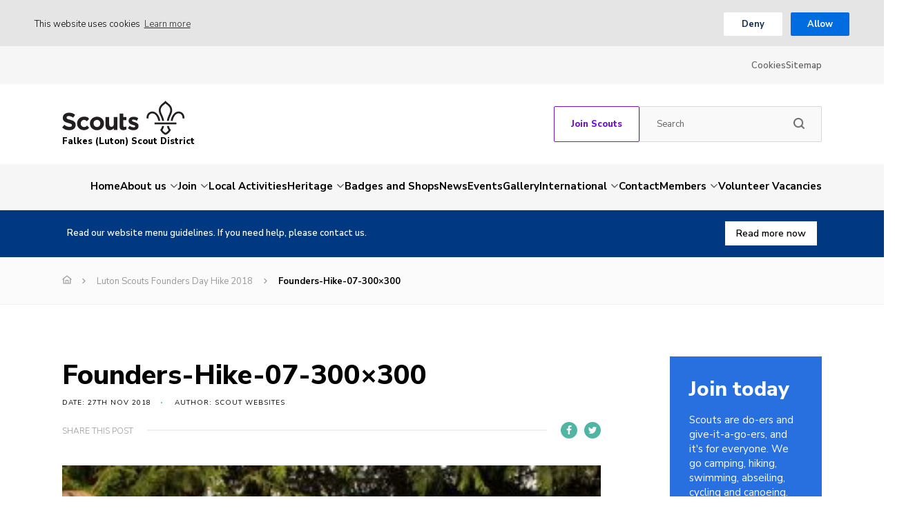

--- FILE ---
content_type: text/html; charset=UTF-8
request_url: https://www.falkesscouts.org.uk/news/article/luton-scouts-founders-day-hike-2018/founders-hike-07-300x300
body_size: 16515
content:
<!DOCTYPE html>
<!--[if IE 8]>         <html class="no-js lt-ie9"> <![endif]-->
<!--[if IE 9]>         <html class="no-js ie9"> <![endif]-->
<!--[if gt IE 9]><!--> <html class="no-js" lang="en"> <!--<![endif]-->
<head>
    <title>Founders-Hike-07-300x300 | Falkes (Luton) District</title>
    <meta charset="UTF-8" />
    <meta name="viewport" content="width=device-width, initial-scale=1, maximum-scale=1">
        <link rel="pingback" href="https://www.falkesscouts.org.uk/xmlrpc.php" />
            <link rel="icon" href="https://www.falkesscouts.org.uk/wp-content/themes/the-scouts-skills-for-life/images/favicon.png?v=2" />
        <script>var template_url = "https://www.falkesscouts.org.uk/wp-content/themes/the-scouts-skills-for-life";</script>
    <script>var website_url = "https://www.falkesscouts.org.uk";</script>

    <meta name='robots' content='index, follow, max-image-preview:large, max-snippet:-1, max-video-preview:-1' />

	<!-- This site is optimized with the Yoast SEO plugin v26.8 - https://yoast.com/product/yoast-seo-wordpress/ -->
	<link rel="canonical" href="https://www.falkesscouts.org.uk/news/article/luton-scouts-founders-day-hike-2018/founders-hike-07-300x300/" />
	<meta property="og:locale" content="en_US" />
	<meta property="og:type" content="article" />
	<meta property="og:title" content="Founders-Hike-07-300x300 | Falkes (Luton) District" />
	<meta property="og:url" content="https://www.falkesscouts.org.uk/news/article/luton-scouts-founders-day-hike-2018/founders-hike-07-300x300/" />
	<meta property="og:site_name" content="Falkes (Luton) District" />
	<meta property="og:image" content="https://www.falkesscouts.org.uk/news/article/luton-scouts-founders-day-hike-2018/founders-hike-07-300x300" />
	<meta property="og:image:width" content="300" />
	<meta property="og:image:height" content="300" />
	<meta property="og:image:type" content="image/jpeg" />
	<meta name="twitter:card" content="summary_large_image" />
	<script type="application/ld+json" class="yoast-schema-graph">{"@context":"https://schema.org","@graph":[{"@type":"WebPage","@id":"https://www.falkesscouts.org.uk/news/article/luton-scouts-founders-day-hike-2018/founders-hike-07-300x300/","url":"https://www.falkesscouts.org.uk/news/article/luton-scouts-founders-day-hike-2018/founders-hike-07-300x300/","name":"Founders-Hike-07-300x300 | Falkes (Luton) District","isPartOf":{"@id":"https://www.falkesscouts.org.uk/#website"},"primaryImageOfPage":{"@id":"https://www.falkesscouts.org.uk/news/article/luton-scouts-founders-day-hike-2018/founders-hike-07-300x300/#primaryimage"},"image":{"@id":"https://www.falkesscouts.org.uk/news/article/luton-scouts-founders-day-hike-2018/founders-hike-07-300x300/#primaryimage"},"thumbnailUrl":"https://www.falkesscouts.org.uk/wp-content/uploads/Founders-Hike-07-300x300.jpg","datePublished":"2018-11-27T11:14:15+00:00","breadcrumb":{"@id":"https://www.falkesscouts.org.uk/news/article/luton-scouts-founders-day-hike-2018/founders-hike-07-300x300/#breadcrumb"},"inLanguage":"en-US","potentialAction":[{"@type":"ReadAction","target":["https://www.falkesscouts.org.uk/news/article/luton-scouts-founders-day-hike-2018/founders-hike-07-300x300/"]}]},{"@type":"ImageObject","inLanguage":"en-US","@id":"https://www.falkesscouts.org.uk/news/article/luton-scouts-founders-day-hike-2018/founders-hike-07-300x300/#primaryimage","url":"https://www.falkesscouts.org.uk/wp-content/uploads/Founders-Hike-07-300x300.jpg","contentUrl":"https://www.falkesscouts.org.uk/wp-content/uploads/Founders-Hike-07-300x300.jpg"},{"@type":"BreadcrumbList","@id":"https://www.falkesscouts.org.uk/news/article/luton-scouts-founders-day-hike-2018/founders-hike-07-300x300/#breadcrumb","itemListElement":[{"@type":"ListItem","position":1,"name":"Home","item":"https://www.falkesscouts.org.uk/"},{"@type":"ListItem","position":2,"name":"Luton Scouts Founders Day Hike 2018","item":"https://www.falkesscouts.org.uk/news/article/luton-scouts-founders-day-hike-2018"},{"@type":"ListItem","position":3,"name":"Founders-Hike-07-300&#215;300"}]},{"@type":"WebSite","@id":"https://www.falkesscouts.org.uk/#website","url":"https://www.falkesscouts.org.uk/","name":"Falkes (Luton) District","description":"Skills for Life","potentialAction":[{"@type":"SearchAction","target":{"@type":"EntryPoint","urlTemplate":"https://www.falkesscouts.org.uk/?s={search_term_string}"},"query-input":{"@type":"PropertyValueSpecification","valueRequired":true,"valueName":"search_term_string"}}],"inLanguage":"en-US"}]}</script>
	<!-- / Yoast SEO plugin. -->


<link rel='dns-prefetch' href='//maps.googleapis.com' />
<link rel='dns-prefetch' href='//fonts.googleapis.com' />
<link rel="alternate" type="application/rss+xml" title="Falkes (Luton) District &raquo; Founders-Hike-07-300&#215;300 Comments Feed" href="https://www.falkesscouts.org.uk/news/article/luton-scouts-founders-day-hike-2018/founders-hike-07-300x300/feed" />
<link rel="alternate" title="oEmbed (JSON)" type="application/json+oembed" href="https://www.falkesscouts.org.uk/wp-json/oembed/1.0/embed?url=https%3A%2F%2Fwww.falkesscouts.org.uk%2Fnews%2Farticle%2Fluton-scouts-founders-day-hike-2018%2Ffounders-hike-07-300x300" />
<link rel="alternate" title="oEmbed (XML)" type="text/xml+oembed" href="https://www.falkesscouts.org.uk/wp-json/oembed/1.0/embed?url=https%3A%2F%2Fwww.falkesscouts.org.uk%2Fnews%2Farticle%2Fluton-scouts-founders-day-hike-2018%2Ffounders-hike-07-300x300&#038;format=xml" />
<style id='wp-img-auto-sizes-contain-inline-css' type='text/css'>
img:is([sizes=auto i],[sizes^="auto," i]){contain-intrinsic-size:3000px 1500px}
/*# sourceURL=wp-img-auto-sizes-contain-inline-css */
</style>
<style id='wp-block-library-inline-css' type='text/css'>
:root{--wp-block-synced-color:#7a00df;--wp-block-synced-color--rgb:122,0,223;--wp-bound-block-color:var(--wp-block-synced-color);--wp-editor-canvas-background:#ddd;--wp-admin-theme-color:#007cba;--wp-admin-theme-color--rgb:0,124,186;--wp-admin-theme-color-darker-10:#006ba1;--wp-admin-theme-color-darker-10--rgb:0,107,160.5;--wp-admin-theme-color-darker-20:#005a87;--wp-admin-theme-color-darker-20--rgb:0,90,135;--wp-admin-border-width-focus:2px}@media (min-resolution:192dpi){:root{--wp-admin-border-width-focus:1.5px}}.wp-element-button{cursor:pointer}:root .has-very-light-gray-background-color{background-color:#eee}:root .has-very-dark-gray-background-color{background-color:#313131}:root .has-very-light-gray-color{color:#eee}:root .has-very-dark-gray-color{color:#313131}:root .has-vivid-green-cyan-to-vivid-cyan-blue-gradient-background{background:linear-gradient(135deg,#00d084,#0693e3)}:root .has-purple-crush-gradient-background{background:linear-gradient(135deg,#34e2e4,#4721fb 50%,#ab1dfe)}:root .has-hazy-dawn-gradient-background{background:linear-gradient(135deg,#faaca8,#dad0ec)}:root .has-subdued-olive-gradient-background{background:linear-gradient(135deg,#fafae1,#67a671)}:root .has-atomic-cream-gradient-background{background:linear-gradient(135deg,#fdd79a,#004a59)}:root .has-nightshade-gradient-background{background:linear-gradient(135deg,#330968,#31cdcf)}:root .has-midnight-gradient-background{background:linear-gradient(135deg,#020381,#2874fc)}:root{--wp--preset--font-size--normal:16px;--wp--preset--font-size--huge:42px}.has-regular-font-size{font-size:1em}.has-larger-font-size{font-size:2.625em}.has-normal-font-size{font-size:var(--wp--preset--font-size--normal)}.has-huge-font-size{font-size:var(--wp--preset--font-size--huge)}.has-text-align-center{text-align:center}.has-text-align-left{text-align:left}.has-text-align-right{text-align:right}.has-fit-text{white-space:nowrap!important}#end-resizable-editor-section{display:none}.aligncenter{clear:both}.items-justified-left{justify-content:flex-start}.items-justified-center{justify-content:center}.items-justified-right{justify-content:flex-end}.items-justified-space-between{justify-content:space-between}.screen-reader-text{border:0;clip-path:inset(50%);height:1px;margin:-1px;overflow:hidden;padding:0;position:absolute;width:1px;word-wrap:normal!important}.screen-reader-text:focus{background-color:#ddd;clip-path:none;color:#444;display:block;font-size:1em;height:auto;left:5px;line-height:normal;padding:15px 23px 14px;text-decoration:none;top:5px;width:auto;z-index:100000}html :where(.has-border-color){border-style:solid}html :where([style*=border-top-color]){border-top-style:solid}html :where([style*=border-right-color]){border-right-style:solid}html :where([style*=border-bottom-color]){border-bottom-style:solid}html :where([style*=border-left-color]){border-left-style:solid}html :where([style*=border-width]){border-style:solid}html :where([style*=border-top-width]){border-top-style:solid}html :where([style*=border-right-width]){border-right-style:solid}html :where([style*=border-bottom-width]){border-bottom-style:solid}html :where([style*=border-left-width]){border-left-style:solid}html :where(img[class*=wp-image-]){height:auto;max-width:100%}:where(figure){margin:0 0 1em}html :where(.is-position-sticky){--wp-admin--admin-bar--position-offset:var(--wp-admin--admin-bar--height,0px)}@media screen and (max-width:600px){html :where(.is-position-sticky){--wp-admin--admin-bar--position-offset:0px}}

/*# sourceURL=wp-block-library-inline-css */
</style><style id='global-styles-inline-css' type='text/css'>
:root{--wp--preset--aspect-ratio--square: 1;--wp--preset--aspect-ratio--4-3: 4/3;--wp--preset--aspect-ratio--3-4: 3/4;--wp--preset--aspect-ratio--3-2: 3/2;--wp--preset--aspect-ratio--2-3: 2/3;--wp--preset--aspect-ratio--16-9: 16/9;--wp--preset--aspect-ratio--9-16: 9/16;--wp--preset--color--black: #000000;--wp--preset--color--cyan-bluish-gray: #abb8c3;--wp--preset--color--white: #ffffff;--wp--preset--color--pale-pink: #f78da7;--wp--preset--color--vivid-red: #cf2e2e;--wp--preset--color--luminous-vivid-orange: #ff6900;--wp--preset--color--luminous-vivid-amber: #fcb900;--wp--preset--color--light-green-cyan: #7bdcb5;--wp--preset--color--vivid-green-cyan: #00d084;--wp--preset--color--pale-cyan-blue: #8ed1fc;--wp--preset--color--vivid-cyan-blue: #0693e3;--wp--preset--color--vivid-purple: #9b51e0;--wp--preset--gradient--vivid-cyan-blue-to-vivid-purple: linear-gradient(135deg,rgb(6,147,227) 0%,rgb(155,81,224) 100%);--wp--preset--gradient--light-green-cyan-to-vivid-green-cyan: linear-gradient(135deg,rgb(122,220,180) 0%,rgb(0,208,130) 100%);--wp--preset--gradient--luminous-vivid-amber-to-luminous-vivid-orange: linear-gradient(135deg,rgb(252,185,0) 0%,rgb(255,105,0) 100%);--wp--preset--gradient--luminous-vivid-orange-to-vivid-red: linear-gradient(135deg,rgb(255,105,0) 0%,rgb(207,46,46) 100%);--wp--preset--gradient--very-light-gray-to-cyan-bluish-gray: linear-gradient(135deg,rgb(238,238,238) 0%,rgb(169,184,195) 100%);--wp--preset--gradient--cool-to-warm-spectrum: linear-gradient(135deg,rgb(74,234,220) 0%,rgb(151,120,209) 20%,rgb(207,42,186) 40%,rgb(238,44,130) 60%,rgb(251,105,98) 80%,rgb(254,248,76) 100%);--wp--preset--gradient--blush-light-purple: linear-gradient(135deg,rgb(255,206,236) 0%,rgb(152,150,240) 100%);--wp--preset--gradient--blush-bordeaux: linear-gradient(135deg,rgb(254,205,165) 0%,rgb(254,45,45) 50%,rgb(107,0,62) 100%);--wp--preset--gradient--luminous-dusk: linear-gradient(135deg,rgb(255,203,112) 0%,rgb(199,81,192) 50%,rgb(65,88,208) 100%);--wp--preset--gradient--pale-ocean: linear-gradient(135deg,rgb(255,245,203) 0%,rgb(182,227,212) 50%,rgb(51,167,181) 100%);--wp--preset--gradient--electric-grass: linear-gradient(135deg,rgb(202,248,128) 0%,rgb(113,206,126) 100%);--wp--preset--gradient--midnight: linear-gradient(135deg,rgb(2,3,129) 0%,rgb(40,116,252) 100%);--wp--preset--font-size--small: 13px;--wp--preset--font-size--medium: 20px;--wp--preset--font-size--large: 36px;--wp--preset--font-size--x-large: 42px;--wp--preset--spacing--20: 0.44rem;--wp--preset--spacing--30: 0.67rem;--wp--preset--spacing--40: 1rem;--wp--preset--spacing--50: 1.5rem;--wp--preset--spacing--60: 2.25rem;--wp--preset--spacing--70: 3.38rem;--wp--preset--spacing--80: 5.06rem;--wp--preset--shadow--natural: 6px 6px 9px rgba(0, 0, 0, 0.2);--wp--preset--shadow--deep: 12px 12px 50px rgba(0, 0, 0, 0.4);--wp--preset--shadow--sharp: 6px 6px 0px rgba(0, 0, 0, 0.2);--wp--preset--shadow--outlined: 6px 6px 0px -3px rgb(255, 255, 255), 6px 6px rgb(0, 0, 0);--wp--preset--shadow--crisp: 6px 6px 0px rgb(0, 0, 0);}:where(.is-layout-flex){gap: 0.5em;}:where(.is-layout-grid){gap: 0.5em;}body .is-layout-flex{display: flex;}.is-layout-flex{flex-wrap: wrap;align-items: center;}.is-layout-flex > :is(*, div){margin: 0;}body .is-layout-grid{display: grid;}.is-layout-grid > :is(*, div){margin: 0;}:where(.wp-block-columns.is-layout-flex){gap: 2em;}:where(.wp-block-columns.is-layout-grid){gap: 2em;}:where(.wp-block-post-template.is-layout-flex){gap: 1.25em;}:where(.wp-block-post-template.is-layout-grid){gap: 1.25em;}.has-black-color{color: var(--wp--preset--color--black) !important;}.has-cyan-bluish-gray-color{color: var(--wp--preset--color--cyan-bluish-gray) !important;}.has-white-color{color: var(--wp--preset--color--white) !important;}.has-pale-pink-color{color: var(--wp--preset--color--pale-pink) !important;}.has-vivid-red-color{color: var(--wp--preset--color--vivid-red) !important;}.has-luminous-vivid-orange-color{color: var(--wp--preset--color--luminous-vivid-orange) !important;}.has-luminous-vivid-amber-color{color: var(--wp--preset--color--luminous-vivid-amber) !important;}.has-light-green-cyan-color{color: var(--wp--preset--color--light-green-cyan) !important;}.has-vivid-green-cyan-color{color: var(--wp--preset--color--vivid-green-cyan) !important;}.has-pale-cyan-blue-color{color: var(--wp--preset--color--pale-cyan-blue) !important;}.has-vivid-cyan-blue-color{color: var(--wp--preset--color--vivid-cyan-blue) !important;}.has-vivid-purple-color{color: var(--wp--preset--color--vivid-purple) !important;}.has-black-background-color{background-color: var(--wp--preset--color--black) !important;}.has-cyan-bluish-gray-background-color{background-color: var(--wp--preset--color--cyan-bluish-gray) !important;}.has-white-background-color{background-color: var(--wp--preset--color--white) !important;}.has-pale-pink-background-color{background-color: var(--wp--preset--color--pale-pink) !important;}.has-vivid-red-background-color{background-color: var(--wp--preset--color--vivid-red) !important;}.has-luminous-vivid-orange-background-color{background-color: var(--wp--preset--color--luminous-vivid-orange) !important;}.has-luminous-vivid-amber-background-color{background-color: var(--wp--preset--color--luminous-vivid-amber) !important;}.has-light-green-cyan-background-color{background-color: var(--wp--preset--color--light-green-cyan) !important;}.has-vivid-green-cyan-background-color{background-color: var(--wp--preset--color--vivid-green-cyan) !important;}.has-pale-cyan-blue-background-color{background-color: var(--wp--preset--color--pale-cyan-blue) !important;}.has-vivid-cyan-blue-background-color{background-color: var(--wp--preset--color--vivid-cyan-blue) !important;}.has-vivid-purple-background-color{background-color: var(--wp--preset--color--vivid-purple) !important;}.has-black-border-color{border-color: var(--wp--preset--color--black) !important;}.has-cyan-bluish-gray-border-color{border-color: var(--wp--preset--color--cyan-bluish-gray) !important;}.has-white-border-color{border-color: var(--wp--preset--color--white) !important;}.has-pale-pink-border-color{border-color: var(--wp--preset--color--pale-pink) !important;}.has-vivid-red-border-color{border-color: var(--wp--preset--color--vivid-red) !important;}.has-luminous-vivid-orange-border-color{border-color: var(--wp--preset--color--luminous-vivid-orange) !important;}.has-luminous-vivid-amber-border-color{border-color: var(--wp--preset--color--luminous-vivid-amber) !important;}.has-light-green-cyan-border-color{border-color: var(--wp--preset--color--light-green-cyan) !important;}.has-vivid-green-cyan-border-color{border-color: var(--wp--preset--color--vivid-green-cyan) !important;}.has-pale-cyan-blue-border-color{border-color: var(--wp--preset--color--pale-cyan-blue) !important;}.has-vivid-cyan-blue-border-color{border-color: var(--wp--preset--color--vivid-cyan-blue) !important;}.has-vivid-purple-border-color{border-color: var(--wp--preset--color--vivid-purple) !important;}.has-vivid-cyan-blue-to-vivid-purple-gradient-background{background: var(--wp--preset--gradient--vivid-cyan-blue-to-vivid-purple) !important;}.has-light-green-cyan-to-vivid-green-cyan-gradient-background{background: var(--wp--preset--gradient--light-green-cyan-to-vivid-green-cyan) !important;}.has-luminous-vivid-amber-to-luminous-vivid-orange-gradient-background{background: var(--wp--preset--gradient--luminous-vivid-amber-to-luminous-vivid-orange) !important;}.has-luminous-vivid-orange-to-vivid-red-gradient-background{background: var(--wp--preset--gradient--luminous-vivid-orange-to-vivid-red) !important;}.has-very-light-gray-to-cyan-bluish-gray-gradient-background{background: var(--wp--preset--gradient--very-light-gray-to-cyan-bluish-gray) !important;}.has-cool-to-warm-spectrum-gradient-background{background: var(--wp--preset--gradient--cool-to-warm-spectrum) !important;}.has-blush-light-purple-gradient-background{background: var(--wp--preset--gradient--blush-light-purple) !important;}.has-blush-bordeaux-gradient-background{background: var(--wp--preset--gradient--blush-bordeaux) !important;}.has-luminous-dusk-gradient-background{background: var(--wp--preset--gradient--luminous-dusk) !important;}.has-pale-ocean-gradient-background{background: var(--wp--preset--gradient--pale-ocean) !important;}.has-electric-grass-gradient-background{background: var(--wp--preset--gradient--electric-grass) !important;}.has-midnight-gradient-background{background: var(--wp--preset--gradient--midnight) !important;}.has-small-font-size{font-size: var(--wp--preset--font-size--small) !important;}.has-medium-font-size{font-size: var(--wp--preset--font-size--medium) !important;}.has-large-font-size{font-size: var(--wp--preset--font-size--large) !important;}.has-x-large-font-size{font-size: var(--wp--preset--font-size--x-large) !important;}
/*# sourceURL=global-styles-inline-css */
</style>

<style id='classic-theme-styles-inline-css' type='text/css'>
/*! This file is auto-generated */
.wp-block-button__link{color:#fff;background-color:#32373c;border-radius:9999px;box-shadow:none;text-decoration:none;padding:calc(.667em + 2px) calc(1.333em + 2px);font-size:1.125em}.wp-block-file__button{background:#32373c;color:#fff;text-decoration:none}
/*# sourceURL=/wp-includes/css/classic-themes.min.css */
</style>
<link rel='stylesheet' id='googleFonts-css' href='https://fonts.googleapis.com/css?family=Nunito+Sans%3A300%2C400%2C600%2C700%2C800&#038;ver=6.9'  media='all' />
<link rel='stylesheet' id='kolodo-styles-css' href='https://www.falkesscouts.org.uk/wp-content/themes/the-scouts-skills-for-life/production/production.min.css?ver=6.9'  media='all' />
<script  src="https://www.falkesscouts.org.uk/wp-includes/js/jquery/jquery.min.js?ver=3.7.1" id="jquery-core-js"></script>
<script  src="https://www.falkesscouts.org.uk/wp-includes/js/jquery/jquery-migrate.min.js?ver=3.4.1" id="jquery-migrate-js"></script>
<script  src="//maps.googleapis.com/maps/api/js?key=AIzaSyCUSNSdB_YDrR-GQ4jjpq6wU-yjHSNbkxQ&amp;ver=6.9" id="google-maps-js"></script>
<link rel="https://api.w.org/" href="https://www.falkesscouts.org.uk/wp-json/" /><link rel="alternate" title="JSON" type="application/json" href="https://www.falkesscouts.org.uk/wp-json/wp/v2/media/3988" /><link rel="EditURI" type="application/rsd+xml" title="RSD" href="https://www.falkesscouts.org.uk/xmlrpc.php?rsd" />
<meta name="generator" content="WordPress 6.9" />
<link rel='shortlink' href='https://www.falkesscouts.org.uk/?p=3988' />
                                        </head>


<body class="attachment wp-singular attachment-template-default single single-attachment postid-3988 attachmentid-3988 attachment-jpeg wp-theme-the-scouts-skills-for-life">

    
<!-- Enable live chat for south east Scotland -->

<!-- Overlays -->
<div class="loading_overlay cf">
	<svg class="loading" version="1.1" id="Layer_1" xmlns="http://www.w3.org/2000/svg" xmlns:xlink="http://www.w3.org/1999/xlink" x="0px" y="0px"
	width="24px" height="30px" viewBox="0 0 24 30" style="enable-background:new 0 0 50 50;" xml:space="preserve">
		<rect x="0" y="10" width="4" height="10" fill="#333" opacity="0.2">
			<animate attributeName="opacity" attributeType="XML" values="0.2; 1; .2" begin="0s" dur="0.8s" repeatCount="indefinite" />
			<animate attributeName="height" attributeType="XML" values="10; 20; 10" begin="0s" dur="0.8s" repeatCount="indefinite" />
			<animate attributeName="y" attributeType="XML" values="10; 5; 10" begin="0s" dur="0.8s" repeatCount="indefinite" />
		</rect>
		<rect x="8" y="10" width="4" height="10" fill="#333"  opacity="0.2">
			<animate attributeName="opacity" attributeType="XML" values="0.2; 1; .2" begin="0.15s" dur="0.8s" repeatCount="indefinite" />
			<animate attributeName="height" attributeType="XML" values="10; 20; 10" begin="0.15s" dur="0.8s" repeatCount="indefinite" />
			<animate attributeName="y" attributeType="XML" values="10; 5; 10" begin="0.15s" dur="0.8s" repeatCount="indefinite" />
		</rect>
		<rect x="16" y="10" width="4" height="10" fill="#333"  opacity="0.2">
			<animate attributeName="opacity" attributeType="XML" values="0.2; 1; .2" begin="0.3s" dur="0.8s" repeatCount="indefinite" />
			<animate attributeName="height" attributeType="XML" values="10; 20; 10" begin="0.3s" dur="0.8s" repeatCount="indefinite" />
			<animate attributeName="y" attributeType="XML" values="10; 5; 10" begin="0.3s" dur="0.8s" repeatCount="indefinite" />
		</rect>
	</svg>
</div><!-- loading overlay --><div class="search_overlay " style="display: none;">
	<a href="#" class="close">x</a>
	<div class="inner align_vertical">
		<h6>Search...</h6>
		<form class="cf" action="https://www.falkesscouts.org.uk" method="get" autocomplete="off">
			<input type="text" class="text" placeholder="Enter your search word here..." name="s">
			<input type="submit" class="submit" value="Search">
		</form>
	</div>
</div>

<!-- Search Overlay -->
 <div class="mobile_overlay  cf">
	<div class="wrapper">
		<div class="wrap">
			<span class="menu_title">Menu</span>
			<a href="#" class="block_icon hamburger closed">
		      <span></span>
		      <span></span>
		      <span></span>
		    </a><!-- hamburger -->
			<ul id="menu-main-menu" class="menu cf"><li id="menu-item-46" class="menu-item menu-item-type-custom menu-item-object-custom menu-item-home menu-item-46"><a href="https://www.falkesscouts.org.uk/">Home</a></li>
<li id="menu-item-4446" class="menu-item menu-item-type-post_type menu-item-object-page menu-item-has-children menu-item-4446"><a href="https://www.falkesscouts.org.uk/about-us">About us</a>
<ul class="sub-menu">
	<li id="menu-item-7283" class="menu-item menu-item-type-post_type menu-item-object-page menu-item-7283"><a href="https://www.falkesscouts.org.uk/about-us/what-we-do">What We Do</a></li>
	<li id="menu-item-2952" class="menu-item menu-item-type-post_type menu-item-object-page menu-item-2952"><a href="https://www.falkesscouts.org.uk/about-us/district-team">District Team</a></li>
	<li id="menu-item-4533" class="menu-item menu-item-type-post_type menu-item-object-page menu-item-4533"><a href="https://www.falkesscouts.org.uk/about-us/our-groups">Our Groups</a></li>
</ul>
</li>
<li id="menu-item-6162" class="menu-item menu-item-type-post_type menu-item-object-page menu-item-has-children menu-item-6162"><a href="https://www.falkesscouts.org.uk/join">Join</a>
<ul class="sub-menu">
	<li id="menu-item-8740" class="menu-item menu-item-type-post_type menu-item-object-page menu-item-8740"><a href="https://www.falkesscouts.org.uk/join/squirrel-scouts-age-4-5">Squirrel Scouts (age 4 – 5)</a></li>
	<li id="menu-item-2832" class="menu-item menu-item-type-post_type menu-item-object-page menu-item-2832"><a href="https://www.falkesscouts.org.uk/join/beaver-scouts">Beaver Scouts (age 6 – 8)</a></li>
	<li id="menu-item-2833" class="menu-item menu-item-type-post_type menu-item-object-page menu-item-2833"><a href="https://www.falkesscouts.org.uk/join/cub-scouts">Cub Scouts (age 8 – 10 1/2 )</a></li>
	<li id="menu-item-2836" class="menu-item menu-item-type-post_type menu-item-object-page menu-item-2836"><a href="https://www.falkesscouts.org.uk/join/scouts">Scouts (age 10 1/2 – 14)</a></li>
	<li id="menu-item-2834" class="menu-item menu-item-type-post_type menu-item-object-page menu-item-2834"><a href="https://www.falkesscouts.org.uk/join/explorer-scouts">Explorer Scouts (age 14 – 18)</a></li>
	<li id="menu-item-2835" class="menu-item menu-item-type-post_type menu-item-object-page menu-item-2835"><a href="https://www.falkesscouts.org.uk/join/network-scouts">Network Scouts (age 18 -25)</a></li>
	<li id="menu-item-2837" class="menu-item menu-item-type-post_type menu-item-object-page menu-item-has-children menu-item-2837"><a href="https://www.falkesscouts.org.uk/join/vacancies">Current Vacancies  (age 18+)</a>
	<ul class="sub-menu">
		<li id="menu-item-10412" class="menu-item menu-item-type-post_type menu-item-object-page menu-item-10412"><a href="https://www.falkesscouts.org.uk/volunteer-vacancies">Volunteer Vacancies</a></li>
	</ul>
</li>
	<li id="menu-item-2838" class="menu-item menu-item-type-post_type menu-item-object-page menu-item-2838"><a href="https://www.falkesscouts.org.uk/join/volunteers-and-active-support">Volunteers and Scout Active Support (age 18+)</a></li>
</ul>
</li>
<li id="menu-item-2953" class="menu-item menu-item-type-post_type menu-item-object-page menu-item-2953"><a href="https://www.falkesscouts.org.uk/local-activities">Local Activities</a></li>
<li id="menu-item-4396" class="menu-item menu-item-type-post_type menu-item-object-page menu-item-has-children menu-item-4396"><a href="https://www.falkesscouts.org.uk/heritage">Heritage</a>
<ul class="sub-menu">
	<li id="menu-item-4407" class="menu-item menu-item-type-post_type menu-item-object-page menu-item-4407"><a href="https://www.falkesscouts.org.uk/heritage/hqs">Falkes (Luton) Scout Group Headquarters</a></li>
	<li id="menu-item-4406" class="menu-item menu-item-type-post_type menu-item-object-page menu-item-4406"><a href="https://www.falkesscouts.org.uk/heritage/top-scouts">Top Scouts</a></li>
	<li id="menu-item-4405" class="menu-item menu-item-type-post_type menu-item-object-page menu-item-4405"><a href="https://www.falkesscouts.org.uk/heritage/badges">Scout Badges: Past and Present</a></li>
	<li id="menu-item-4397" class="menu-item menu-item-type-post_type menu-item-object-page menu-item-4397"><a href="https://www.falkesscouts.org.uk/heritage/yearbook">Falkes (Luton) Scouting: Past and Present</a></li>
	<li id="menu-item-4404" class="menu-item menu-item-type-post_type menu-item-object-page menu-item-4404"><a href="https://www.falkesscouts.org.uk/heritage/awards">Falkes (Luton) Scout Adult Awards</a></li>
	<li id="menu-item-4402" class="menu-item menu-item-type-post_type menu-item-object-page menu-item-4402"><a href="https://www.falkesscouts.org.uk/heritage/reports">Scouting Reports</a></li>
	<li id="menu-item-8554" class="menu-item menu-item-type-post_type menu-item-object-page menu-item-8554"><a href="https://www.falkesscouts.org.uk/heritage/website-pages-luton-scouts-press-cuttings">Falkes (Luton) Scouts News Items</a></li>
	<li id="menu-item-4400" class="menu-item menu-item-type-post_type menu-item-object-page menu-item-4400"><a href="https://www.falkesscouts.org.uk/heritage/gallery">Luton Scouting Heritage Picture Gallery</a></li>
	<li id="menu-item-7146" class="menu-item menu-item-type-post_type menu-item-object-page menu-item-7146"><a href="https://www.falkesscouts.org.uk/heritage/luton-scout-videos">Luton Scout Video’s</a></li>
	<li id="menu-item-4399" class="menu-item menu-item-type-post_type menu-item-object-page menu-item-4399"><a href="https://www.falkesscouts.org.uk/heritage/group-records">Falkes (Luton) Scout Groups and Explorer Units</a></li>
	<li id="menu-item-4398" class="menu-item menu-item-type-post_type menu-item-object-page menu-item-4398"><a href="https://www.falkesscouts.org.uk/heritage/brave-scouts">Brave Scouts</a></li>
	<li id="menu-item-4403" class="menu-item menu-item-type-post_type menu-item-object-page menu-item-4403"><a href="https://www.falkesscouts.org.uk/heritage/personal-stories">Luton Scouts Personal Stories</a></li>
</ul>
</li>
<li id="menu-item-2954" class="menu-item menu-item-type-post_type menu-item-object-page menu-item-2954"><a href="https://www.falkesscouts.org.uk/scout-shop">Badges and Shops</a></li>
<li id="menu-item-54" class="menu-item menu-item-type-post_type menu-item-object-page menu-item-54"><a href="https://www.falkesscouts.org.uk/news">News</a></li>
<li id="menu-item-51" class="menu-item menu-item-type-post_type menu-item-object-page menu-item-51"><a href="https://www.falkesscouts.org.uk/events">Events</a></li>
<li id="menu-item-52" class="menu-item menu-item-type-post_type menu-item-object-page menu-item-52"><a href="https://www.falkesscouts.org.uk/gallery">Gallery</a></li>
<li id="menu-item-5931" class="key menu-item menu-item-type-post_type menu-item-object-page menu-item-has-children menu-item-5931"><a href="https://www.falkesscouts.org.uk/international">International</a>
<ul class="sub-menu">
	<li id="menu-item-5932" class="menu-item menu-item-type-post_type menu-item-object-page menu-item-5932"><a href="https://www.falkesscouts.org.uk/international/international-scout-camps-in-uk-and-aboard">International Scout Camps in UK and Abroad</a></li>
	<li id="menu-item-5933" class="menu-item menu-item-type-post_type menu-item-object-page menu-item-5933"><a href="https://www.falkesscouts.org.uk/international/world-scout-jamboree-history">World Scout Jamboree History</a></li>
	<li id="menu-item-5934" class="menu-item menu-item-type-post_type menu-item-object-page menu-item-has-children menu-item-5934"><a href="https://www.falkesscouts.org.uk/international/world-scout-jamboree">26th World Scout Jamboree</a>
	<ul class="sub-menu">
		<li id="menu-item-8810" class="menu-item menu-item-type-post_type menu-item-object-page menu-item-8810"><a href="https://www.falkesscouts.org.uk/international/world-scout-jamboree/bedfordshire-contingency-unit-17-25th-world-scout-jamboree-2023-korea">Bedfordshire Contingency 26th WSJ</a></li>
	</ul>
</li>
	<li id="menu-item-5935" class="menu-item menu-item-type-post_type menu-item-object-page menu-item-5935"><a href="https://www.falkesscouts.org.uk/international/international-scouting-links">UK and International Scouting Links</a></li>
</ul>
</li>
<li id="menu-item-50" class="key menu-item menu-item-type-post_type menu-item-object-page menu-item-50"><a href="https://www.falkesscouts.org.uk/contact">Contact</a></li>
<li id="menu-item-2845" class="key menu-item menu-item-type-post_type menu-item-object-page menu-item-has-children menu-item-2845"><a href="https://www.falkesscouts.org.uk/members">Members</a>
<ul class="sub-menu">
	<li id="menu-item-7038" class="menu-item menu-item-type-post_type menu-item-object-page menu-item-7038"><a href="https://www.falkesscouts.org.uk/members/health-and-welfare-issues">Health and Welfare Issues</a></li>
	<li id="menu-item-2846" class="menu-item menu-item-type-post_type menu-item-object-page menu-item-2846"><a href="https://www.falkesscouts.org.uk/members/adult-support">Adult Support</a></li>
	<li id="menu-item-7681" class="menu-item menu-item-type-post_type menu-item-object-page menu-item-7681"><a href="https://www.falkesscouts.org.uk/members/young-people-support">Young Person Support</a></li>
	<li id="menu-item-2851" class="menu-item menu-item-type-post_type menu-item-object-page menu-item-has-children menu-item-2851"><a href="https://www.falkesscouts.org.uk/members/training-adults">Training – Adults</a>
	<ul class="sub-menu">
		<li id="menu-item-8794" class="menu-item menu-item-type-post_type menu-item-object-page menu-item-8794"><a href="https://www.falkesscouts.org.uk/members/training-adults/adult-training-by-modules">Moving from the Adult Training Scheme to Learning</a></li>
	</ul>
</li>
	<li id="menu-item-2848" class="menu-item menu-item-type-post_type menu-item-object-page menu-item-2848"><a href="https://www.falkesscouts.org.uk/members/training-young-leaders">Training – Young Leaders and Young Spokesperson</a></li>
	<li id="menu-item-2849" class="menu-item menu-item-type-post_type menu-item-object-page menu-item-2849"><a href="https://www.falkesscouts.org.uk/members/what-we-do">Useful Scout Websites</a></li>
	<li id="menu-item-2850" class="menu-item menu-item-type-post_type menu-item-object-page menu-item-2850"><a href="https://www.falkesscouts.org.uk/members/downloads">Downloads</a></li>
	<li id="menu-item-5954" class="menu-item menu-item-type-post_type menu-item-object-page menu-item-5954"><a href="https://www.falkesscouts.org.uk/members/uk-scout-campsites">UK and International Scout Campsites</a></li>
	<li id="menu-item-8795" class="menu-item menu-item-type-post_type menu-item-object-page menu-item-8795"><a href="https://www.falkesscouts.org.uk/members/growth-and-recruitment">Growth and Recruitment</a></li>
</ul>
</li>
<li id="menu-item-10413" class="menu-item menu-item-type-post_type menu-item-object-page menu-item-10413"><a href="https://www.falkesscouts.org.uk/volunteer-vacancies">Volunteer Vacancies</a></li>
</ul>			<ul id="menu-top-navigation" class="menu"><li id="menu-item-1246" class="menu-item menu-item-type-post_type menu-item-object-page menu-item-1246"><a href="https://www.falkesscouts.org.uk/cookies">Cookies</a></li>
<li id="menu-item-1247" class="menu-item menu-item-type-post_type menu-item-object-page menu-item-1247"><a href="https://www.falkesscouts.org.uk/sitemap">Sitemap</a></li>
</ul>		</div><!-- wrap -->
	</div><!-- wrapper -->
</div><!-- mobile overlay -->
    	    <header class="new-header  header--page   ">
                <div class="secondary_navold sec-menu cf">
    <div class="wrapper">
                    <ul id="menu-top-navigation-1" class="menu"><li class="menu-item menu-item-type-post_type menu-item-object-page menu-item-1246"><a href="https://www.falkesscouts.org.uk/cookies">Cookies</a></li>
<li class="menu-item menu-item-type-post_type menu-item-object-page menu-item-1247"><a href="https://www.falkesscouts.org.uk/sitemap">Sitemap</a></li>
</ul>    </div>
</div><div class="header-main-content">
    <div class="wrapper">
        <div class="logo-cta-container">

            <a href="https://www.falkesscouts.org.uk" class="logo ">
                                                                                <img src="https://www.falkesscouts.org.uk/wp-content/themes/the-scouts-skills-for-life/images/scouts-logo-standard.svg" alt="Falkes (Luton) District" />  
                                        <!-- <img src="https://www.falkesscouts.org.uk/wp-content/themes/the-scouts-skills-for-life/images/scouts-logo-standard.svg" alt="Falkes (Luton) District" />   -->
                                <span class="logo__text logo__text--england logo__text--small">Falkes (Luton) Scout District</span>            </a><!-- logo -->
            <!-- desktop -->
            <div class="icon_wrap">

                    
                                        <div class="block-icon cta-btn">

                                                                                                                                                                                                                            <a href="https://www.falkesscouts.org.uk/join" >Join Scouts</a>                                                                        </div>
                    <div class="block_icon search-form desktop">
                        <form class="cf" action="https://www.falkesscouts.org.uk" method="get" autocomplete="off">
                            <input type="text" class="text" placeholder="Search" name="s">
                            <button type="submit" class="submit">
                                <svg width="16" height="16" viewBox="0 0 16 16" fill="none" xmlns="http://www.w3.org/2000/svg" xmlns:xlink="http://www.w3.org/1999/xlink">
                                    <rect width="16" height="16" fill="url(#pattern0_113_5)"/>
                                    <defs>
                                    <pattern id="pattern0_113_5" patternContentUnits="objectBoundingBox" width="1" height="1">
                                    <use xlink:href="#image0_113_5" transform="scale(0.0294118)"/>
                                    </pattern>
                                    <image id="image0_113_5" width="34" height="34" preserveAspectRatio="none" xlink:href="[data-uri]"/>
                                    </defs>
                                </svg>
                            </button>
                        </form>
                    </div><!-- search -->



                    
                                                                            </div><!-- icon wrap -->
            <!-- mobile -->
                <div class="icon_wrap-small">
                    <div class="key_links">
                        <a href="#" class="block_icon hamburger">
                            <span></span>
                            <span></span>
                            <span></span>
                        </a><!-- hamburger -->
                                                
                    
                        <div class="block_icon search mobile">
                            <img src="https://www.falkesscouts.org.uk/wp-content/themes/the-scouts-skills-for-life/images/search_icon.png" alt="Search" />
                        </div><!-- search -->
                    </div> 



                    
                                                                            </div><!-- icon wrap -->
            </div><!-- icon wrap-small -->
        </div><!-- logo-cta-container -->
    </div>
</div>    <div class="main-menu main-menu-scouts">
        <div class="bottom wrapper ">
                                        <ul id="menu-main-menu-1" class="menu main"><li class="menu-item menu-item-type-custom menu-item-object-custom menu-item-home menu-item-46"><a href="https://www.falkesscouts.org.uk/">Home</a></li>
<li class="menu-item menu-item-type-post_type menu-item-object-page menu-item-has-children menu-item-4446"><a href="https://www.falkesscouts.org.uk/about-us">About us</a>
<ul class="sub-menu">
	<li class="menu-item menu-item-type-post_type menu-item-object-page menu-item-7283"><a href="https://www.falkesscouts.org.uk/about-us/what-we-do">What We Do</a></li>
	<li class="menu-item menu-item-type-post_type menu-item-object-page menu-item-2952"><a href="https://www.falkesscouts.org.uk/about-us/district-team">District Team</a></li>
	<li class="menu-item menu-item-type-post_type menu-item-object-page menu-item-4533"><a href="https://www.falkesscouts.org.uk/about-us/our-groups">Our Groups</a></li>
</ul>
</li>
<li class="menu-item menu-item-type-post_type menu-item-object-page menu-item-has-children menu-item-6162"><a href="https://www.falkesscouts.org.uk/join">Join</a>
<ul class="sub-menu">
	<li class="menu-item menu-item-type-post_type menu-item-object-page menu-item-8740"><a href="https://www.falkesscouts.org.uk/join/squirrel-scouts-age-4-5">Squirrel Scouts (age 4 – 5)</a></li>
	<li class="menu-item menu-item-type-post_type menu-item-object-page menu-item-2832"><a href="https://www.falkesscouts.org.uk/join/beaver-scouts">Beaver Scouts (age 6 – 8)</a></li>
	<li class="menu-item menu-item-type-post_type menu-item-object-page menu-item-2833"><a href="https://www.falkesscouts.org.uk/join/cub-scouts">Cub Scouts (age 8 – 10 1/2 )</a></li>
	<li class="menu-item menu-item-type-post_type menu-item-object-page menu-item-2836"><a href="https://www.falkesscouts.org.uk/join/scouts">Scouts (age 10 1/2 – 14)</a></li>
	<li class="menu-item menu-item-type-post_type menu-item-object-page menu-item-2834"><a href="https://www.falkesscouts.org.uk/join/explorer-scouts">Explorer Scouts (age 14 – 18)</a></li>
	<li class="menu-item menu-item-type-post_type menu-item-object-page menu-item-2835"><a href="https://www.falkesscouts.org.uk/join/network-scouts">Network Scouts (age 18 -25)</a></li>
	<li class="menu-item menu-item-type-post_type menu-item-object-page menu-item-has-children menu-item-2837"><a href="https://www.falkesscouts.org.uk/join/vacancies">Current Vacancies  (age 18+)</a>
	<ul class="sub-menu">
		<li class="menu-item menu-item-type-post_type menu-item-object-page menu-item-10412"><a href="https://www.falkesscouts.org.uk/volunteer-vacancies">Volunteer Vacancies</a></li>
	</ul>
</li>
	<li class="menu-item menu-item-type-post_type menu-item-object-page menu-item-2838"><a href="https://www.falkesscouts.org.uk/join/volunteers-and-active-support">Volunteers and Scout Active Support (age 18+)</a></li>
</ul>
</li>
<li class="menu-item menu-item-type-post_type menu-item-object-page menu-item-2953"><a href="https://www.falkesscouts.org.uk/local-activities">Local Activities</a></li>
<li class="menu-item menu-item-type-post_type menu-item-object-page menu-item-has-children menu-item-4396"><a href="https://www.falkesscouts.org.uk/heritage">Heritage</a>
<ul class="sub-menu">
	<li class="menu-item menu-item-type-post_type menu-item-object-page menu-item-4407"><a href="https://www.falkesscouts.org.uk/heritage/hqs">Falkes (Luton) Scout Group Headquarters</a></li>
	<li class="menu-item menu-item-type-post_type menu-item-object-page menu-item-4406"><a href="https://www.falkesscouts.org.uk/heritage/top-scouts">Top Scouts</a></li>
	<li class="menu-item menu-item-type-post_type menu-item-object-page menu-item-4405"><a href="https://www.falkesscouts.org.uk/heritage/badges">Scout Badges: Past and Present</a></li>
	<li class="menu-item menu-item-type-post_type menu-item-object-page menu-item-4397"><a href="https://www.falkesscouts.org.uk/heritage/yearbook">Falkes (Luton) Scouting: Past and Present</a></li>
	<li class="menu-item menu-item-type-post_type menu-item-object-page menu-item-4404"><a href="https://www.falkesscouts.org.uk/heritage/awards">Falkes (Luton) Scout Adult Awards</a></li>
	<li class="menu-item menu-item-type-post_type menu-item-object-page menu-item-4402"><a href="https://www.falkesscouts.org.uk/heritage/reports">Scouting Reports</a></li>
	<li class="menu-item menu-item-type-post_type menu-item-object-page menu-item-8554"><a href="https://www.falkesscouts.org.uk/heritage/website-pages-luton-scouts-press-cuttings">Falkes (Luton) Scouts News Items</a></li>
	<li class="menu-item menu-item-type-post_type menu-item-object-page menu-item-4400"><a href="https://www.falkesscouts.org.uk/heritage/gallery">Luton Scouting Heritage Picture Gallery</a></li>
	<li class="menu-item menu-item-type-post_type menu-item-object-page menu-item-7146"><a href="https://www.falkesscouts.org.uk/heritage/luton-scout-videos">Luton Scout Video’s</a></li>
	<li class="menu-item menu-item-type-post_type menu-item-object-page menu-item-4399"><a href="https://www.falkesscouts.org.uk/heritage/group-records">Falkes (Luton) Scout Groups and Explorer Units</a></li>
	<li class="menu-item menu-item-type-post_type menu-item-object-page menu-item-4398"><a href="https://www.falkesscouts.org.uk/heritage/brave-scouts">Brave Scouts</a></li>
	<li class="menu-item menu-item-type-post_type menu-item-object-page menu-item-4403"><a href="https://www.falkesscouts.org.uk/heritage/personal-stories">Luton Scouts Personal Stories</a></li>
</ul>
</li>
<li class="menu-item menu-item-type-post_type menu-item-object-page menu-item-2954"><a href="https://www.falkesscouts.org.uk/scout-shop">Badges and Shops</a></li>
<li class="menu-item menu-item-type-post_type menu-item-object-page menu-item-54"><a href="https://www.falkesscouts.org.uk/news">News</a></li>
<li class="menu-item menu-item-type-post_type menu-item-object-page menu-item-51"><a href="https://www.falkesscouts.org.uk/events">Events</a></li>
<li class="menu-item menu-item-type-post_type menu-item-object-page menu-item-52"><a href="https://www.falkesscouts.org.uk/gallery">Gallery</a></li>
<li class="key menu-item menu-item-type-post_type menu-item-object-page menu-item-has-children menu-item-5931"><a href="https://www.falkesscouts.org.uk/international">International</a>
<ul class="sub-menu">
	<li class="menu-item menu-item-type-post_type menu-item-object-page menu-item-5932"><a href="https://www.falkesscouts.org.uk/international/international-scout-camps-in-uk-and-aboard">International Scout Camps in UK and Abroad</a></li>
	<li class="menu-item menu-item-type-post_type menu-item-object-page menu-item-5933"><a href="https://www.falkesscouts.org.uk/international/world-scout-jamboree-history">World Scout Jamboree History</a></li>
	<li class="menu-item menu-item-type-post_type menu-item-object-page menu-item-has-children menu-item-5934"><a href="https://www.falkesscouts.org.uk/international/world-scout-jamboree">26th World Scout Jamboree</a>
	<ul class="sub-menu">
		<li class="menu-item menu-item-type-post_type menu-item-object-page menu-item-8810"><a href="https://www.falkesscouts.org.uk/international/world-scout-jamboree/bedfordshire-contingency-unit-17-25th-world-scout-jamboree-2023-korea">Bedfordshire Contingency 26th WSJ</a></li>
	</ul>
</li>
	<li class="menu-item menu-item-type-post_type menu-item-object-page menu-item-5935"><a href="https://www.falkesscouts.org.uk/international/international-scouting-links">UK and International Scouting Links</a></li>
</ul>
</li>
<li class="key menu-item menu-item-type-post_type menu-item-object-page menu-item-50"><a href="https://www.falkesscouts.org.uk/contact">Contact</a></li>
<li class="key menu-item menu-item-type-post_type menu-item-object-page menu-item-has-children menu-item-2845"><a href="https://www.falkesscouts.org.uk/members">Members</a>
<ul class="sub-menu">
	<li class="menu-item menu-item-type-post_type menu-item-object-page menu-item-7038"><a href="https://www.falkesscouts.org.uk/members/health-and-welfare-issues">Health and Welfare Issues</a></li>
	<li class="menu-item menu-item-type-post_type menu-item-object-page menu-item-2846"><a href="https://www.falkesscouts.org.uk/members/adult-support">Adult Support</a></li>
	<li class="menu-item menu-item-type-post_type menu-item-object-page menu-item-7681"><a href="https://www.falkesscouts.org.uk/members/young-people-support">Young Person Support</a></li>
	<li class="menu-item menu-item-type-post_type menu-item-object-page menu-item-has-children menu-item-2851"><a href="https://www.falkesscouts.org.uk/members/training-adults">Training – Adults</a>
	<ul class="sub-menu">
		<li class="menu-item menu-item-type-post_type menu-item-object-page menu-item-8794"><a href="https://www.falkesscouts.org.uk/members/training-adults/adult-training-by-modules">Moving from the Adult Training Scheme to Learning</a></li>
	</ul>
</li>
	<li class="menu-item menu-item-type-post_type menu-item-object-page menu-item-2848"><a href="https://www.falkesscouts.org.uk/members/training-young-leaders">Training – Young Leaders and Young Spokesperson</a></li>
	<li class="menu-item menu-item-type-post_type menu-item-object-page menu-item-2849"><a href="https://www.falkesscouts.org.uk/members/what-we-do">Useful Scout Websites</a></li>
	<li class="menu-item menu-item-type-post_type menu-item-object-page menu-item-2850"><a href="https://www.falkesscouts.org.uk/members/downloads">Downloads</a></li>
	<li class="menu-item menu-item-type-post_type menu-item-object-page menu-item-5954"><a href="https://www.falkesscouts.org.uk/members/uk-scout-campsites">UK and International Scout Campsites</a></li>
	<li class="menu-item menu-item-type-post_type menu-item-object-page menu-item-8795"><a href="https://www.falkesscouts.org.uk/members/growth-and-recruitment">Growth and Recruitment</a></li>
</ul>
</li>
<li class="menu-item menu-item-type-post_type menu-item-object-page menu-item-10413"><a href="https://www.falkesscouts.org.uk/volunteer-vacancies">Volunteer Vacancies</a></li>
</ul>                    </div><!-- bottom -->
    </div>
        
        </header><!-- header --> 
        	<div class="site-notice white" style="background: #003982;">
		<div class="wrapper">
			<span>Read our website menu guidelines. If you need help, please contact us.</span>
							<a class="notice-btn" href="https://www.falkesscouts.org.uk/members">Read more now</a>
					</div>
	</div>
	<!-- /.site-notice -->
                            <section class="breadcrumb--new">
	<div class="container">
		<div class="wrapper">
		<p class="breadcrumbs__text" id="breadcrumbs">
			<span>
				<a href="https://www.falkesscouts.org.uk" class="breadcrumb_home"><svg width="14" height="13" viewBox="0 0 14 13" fill="none" xmlns="http://www.w3.org/2000/svg">
				<g clip-path="url(#clip0_113_132)">
				<path d="M7.37668 0.61075L6.99995 0.289917L6.62321 0.61075L0.206543 6.05519L0.962446 6.94478L1.5555 6.43922V12.1389V12.7222H2.13883H11.8611H12.4444V12.1389V6.43922L13.0399 6.94478L13.7958 6.05519L7.37911 0.61075H7.37668ZM2.72217 11.5555V5.44999L6.99995 1.82117L11.2777 5.44999V11.5555H9.33328V7.47221V6.88888H8.74995H5.24995H4.66661V7.47221V11.5555H2.72217ZM5.83328 11.5555V8.05554H8.16661V11.5555H5.83328Z" fill="#999999"/>
				</g>
				<defs>
				<clipPath id="clip0_113_132">
				<rect width="14" height="12.4444" fill="white" transform="translate(0 0.277771)"/>
				</clipPath>
				</defs>
				</svg>
				</a>
				<span class="separator">
					<svg width="5" height="9" viewBox="0 0 5 9" fill="none" xmlns="http://www.w3.org/2000/svg">
						<path d="M1 7.5L4 4.5L1 1.5" stroke="#999999" stroke-width="1.22" stroke-linecap="square"/>
					</svg>
				</span>
				<a href="https://www.falkesscouts.org.uk/news/article/luton-scouts-founders-day-hike-2018">Luton Scouts Founders Day Hike 2018</a><span class="separator">
					    <svg width="5" height="9" viewBox="0 0 5 9" fill="none" xmlns="http://www.w3.org/2000/svg">
						<path d="M1 7.5L4 4.5L1 1.5" stroke="#999999" stroke-width="1.22" stroke-linecap="square"/>
						</svg>
						</span>				<span class="breadcrumb_last">Founders-Hike-07-300&#215;300</span>
			</span>
		</p>
		</div><!-- wrapper -->
	</div><!-- container -->
</section>
<section class="post" style="margin-top: 75px;">
    <div class="container ">
        <div class="wrapper cf">
            <div class="main_content cf" id="scroll-access">
                <header class="post__header">
                    <h1 class="post__title">Founders-Hike-07-300&#215;300</h1>
                                            <div class="post__details">
                            <span>Date: 27th Nov 2018</span>
                            <span>Author: Scout Websites</span>
                        </div><!-- post details -->
                        <div class="post__share">
                            <span class="post__share-title">Share this post</span>
                            <div class="post__share-icons">
                                <a class="post__share-icon post__share-icon--fb" title="Facebook" target="_blank" href="https://www.facebook.com/sharer.php?u=https://www.falkesscouts.org.uk/news/article/luton-scouts-founders-day-hike-2018/founders-hike-07-300x300"></a>
                                <a class="post__share-icon post__share-icon--tw" title="Twitter" target="_blank" href="https://twitter.com/share?url=https://www.falkesscouts.org.uk/news/article/luton-scouts-founders-day-hike-2018/founders-hike-07-300x300"></a>
                                                            </div><!-- post__share-icons -->
                        </div><!-- post share -->
                                    </header>
                <div class="playground">
                                            <p class="attachment"><a href='https://www.falkesscouts.org.uk/wp-content/uploads/Founders-Hike-07-300x300.jpg'><img fetchpriority="high" decoding="async" width="300" height="300" src="https://www.falkesscouts.org.uk/wp-content/uploads/Founders-Hike-07-300x300.jpg" class="attachment-medium size-medium" alt="" srcset="https://www.falkesscouts.org.uk/wp-content/uploads/Founders-Hike-07-300x300.jpg 300w, https://www.falkesscouts.org.uk/wp-content/uploads/Founders-Hike-07-300x300-150x150.jpg 150w" sizes="(max-width: 300px) 100vw, 300px" /></a></p>
                                    </div>
            </div>
                <div class="sidebar cf">
                            	<div class="block join">
		<h3>Join today</h3>
		<p>Scouts are do-ers and give-it-a-go-ers, and it's for everyone. We go camping, hiking, swimming, abseiling, cycling and canoeing. We make friends, have fun, play games, and work in teams.</p>
							<a href="https://www.falkesscouts.org.uk/join" class="btn white">Join now</a>
			</div><!-- block -->
         
        			
				<div class="block green nav">
			<h4>More in this section</h4>
			<nav class="page-nav">
		  		<ul class="menu side cf">
												  		</ul>
			</nav>
		</div><!-- block -->
	


                                        <div class="block list blue">
        <h4>Upcoming events</h4>
        <div class="wrap bro">
                                            <div class="list__block">
                    <a href="https://www.falkesscouts.org.uk/events/falkes-luton-scout-district-badge-shop-9">                        <h3>Falkes (Luton) Scout District Badge Shop</h3>
                                                                                    <p>03rd <span>Feb</span></p>
                                                                                                                                <p>All Day</p>
                                                                        </a>                </div><!-- list block -->
                                            <div class="list__block">
                    <a href="https://www.falkesscouts.org.uk/events/adult-first-response-training-4">                        <h3>Adult First Response Training</h3>
                                                                                    <p>22nd <span>Feb</span></p>
                                                                                                                                <p>11:00 am -
                                2:30 pm                            </p>
                                                                        </a>                </div><!-- list block -->
                                            <div class="list__block">
                    <a href="https://www.falkesscouts.org.uk/events/falkes-luton-scout-district-badge-shop-10">                        <h3>Falkes (Luton) Scout District Badge Shop</h3>
                                                                                    <p>04th <span>Mar</span></p>
                                                                                                                                <p>All Day</p>
                                                                        </a>                </div><!-- list block -->
                    </div><!-- wrap -->
    </div><!-- block -->
                                            <div class="block news teal">
    <h4>Latest news</h4>
                    <a href="https://www.falkesscouts.org.uk/news/article/falkes-district-explorers-and-network-take-on-kandersteg-adventure">
            <span class="date">22nd Aug 2025</span>
            <p>Falkes District Explorers and Network Take on Kandersteg Adventure</p>
            <span class="link white">Read more</span>
        </a>
        </div><!-- block -->
                                                </div><!-- sidebar -->
        </div><!-- wrapper -->
    </div><!-- container -->
</section><!-- post -->
	                    <section class="chief-scout-container">
									<div class="backgroud-wrapper">
					</div>
                                <div class="wrapper">
                    <div class="wrap">
                        														<div class="chief-text">
								<h6>Dwayne Fields proudly holds the title of the UK's 11th Chief Scout</h6>
								<p>An explorer, adventurer and TV presenter, Dwayne's been seen in BAFTA nominated Channel 5 series Race to the Pole, on BBC Springwatch, Countryfile, National Geographic and Disney+.</p>
								<a target="_blank" href="https://www.scouts.org.uk/about-us/our-people/chief-scout/" class="btn white">Find out more</a>
							</div>

                                                							                                            </div><!-- wrap -->
                </div><!-- wrapper -->
            </section><!-- testimonial section -->
            
	

	<footer class="footer hi cf">
							<div class="top cf">
					<div class="footer-logo-wrap">
									<svg width="100px" height="73px" viewBox="0 0 100 73" version="1.1" xmlns="http://www.w3.org/2000/svg" xmlns:xlink="http://www.w3.org/1999/xlink">
					    <defs>
					        <polygon id="path-yrz0jdp_78-1" points="0 0 55.1401869 0 55.1401869 23.364486 0 23.364486"></polygon>
					    </defs>
					    <g id="Updates" stroke="none" stroke-width="1" fill="none" fill-rule="evenodd">
					        <g id="Girlguiding" transform="translate(-669.000000, -6624.000000)">
					            <g id="Footer" transform="translate(-1.000000, 6574.000000)">
					                <g id="Scouts_Logo_Stack_CMYK_Black-1" transform="translate(670.000000, 50.000000)">
					                    <g id="Group-5" transform="translate(0.000000, 49.532710)">
					                        <mask id="mask-yrz0jdp_78-2" fill="white">
					                            <use xlink:href="#path-yrz0jdp_78-1"></use>
					                        </mask>
					                        <g id="Clip-2"></g>
					                        <path d="M0,19.690945 L2.91882331,16.1608655 C4.93935912,17.8450731 7.05644556,18.9137845 9.62175913,18.9137845 C11.6419894,18.9137845 12.8613994,18.1039209 12.8613994,16.7763618 L12.8613994,16.7112642 C12.8613994,15.4481856 12.0911331,14.8002947 8.33849126,13.8290755 C3.8161942,12.6631806 0.897370886,11.400102 0.897370886,6.89818624 L0.897370886,6.83370568 C0.897370886,2.72052445 4.16909286,0 8.75585886,0 C12.0269698,0 14.8174663,1.03631681 17.0952667,2.88280568 L14.5290366,6.63964695 C12.5405824,5.24699018 10.5839045,4.4047321 8.69108439,4.4047321 C6.79979198,4.4047321 5.80495385,5.2790762 5.80495385,6.38018209 L5.80495385,6.44497118 C5.80495385,7.93542861 6.76679367,8.42072969 10.6483734,9.42434344 C15.2024466,10.622633 17.7677602,12.2744461 17.7677602,16.2256546 L17.7677602,16.2904437 C17.7677602,20.7920509 14.3686281,23.3178995 9.52551404,23.3178995 C6.12577082,23.3178995 2.6939459,22.1199185 0,19.690945" id="Fill-1" fill="#FFFFFF" mask="url(#mask-yrz0jdp_78-2)"></path>
					                        <path d="M19.6107773,14.4121773 L19.6107773,14.3470797 C19.6107773,9.3919489 23.3631136,5.31147074 28.6229842,5.31147074 C31.8638466,5.31147074 33.8837714,6.41257663 35.4878562,8.22605392 L32.5048695,11.464891 C31.4143973,10.2993046 30.3242307,9.55423013 28.5918191,9.55423013 C26.1536102,9.55423013 24.4218096,11.7240474 24.4218096,14.2822906 L24.4218096,14.3470797 C24.4218096,17.0028151 26.1212229,19.1402378 28.7833927,19.1402378 C30.4201703,19.1402378 31.5427241,18.4278664 32.7291358,17.2943659 L35.5834902,20.2095662 C33.9161586,22.0551295 31.9915623,23.3829971 28.5591263,23.3829971 C23.3951953,23.3829971 19.6107773,19.3673081 19.6107773,14.4121773" id="Fill-3" fill="#FFFFFF" mask="url(#mask-yrz0jdp_78-2)"></path>
					                        <path d="M36.5383026,14.4121773 L36.5383026,14.3470797 C36.5383026,9.35986288 40.5158219,5.31147074 45.871632,5.31147074 C51.196277,5.31147074 55.1401869,9.29538232 55.1401869,14.2822906 L55.1401869,14.3470797 C55.1401869,19.334605 51.1635842,23.3829971 45.8077741,23.3829971 C40.4828236,23.3829971 36.5383026,19.4000111 36.5383026,14.4121773 M50.3300712,14.4121773 L50.3300712,14.3470797 C50.3300712,11.7885279 48.5020256,9.55423013 45.8077741,9.55423013 C43.0172776,9.55423013 41.3493349,11.7240474 41.3493349,14.2822906 L41.3493349,14.3470797 C41.3493349,16.9059399 43.177075,19.1402378 45.871632,19.1402378 C48.6621285,19.1402378 50.3300712,16.9704205 50.3300712,14.4121773" id="Fill-4" fill="#FFFFFF" mask="url(#mask-yrz0jdp_78-2)"></path>
					                    </g>
					                    <path d="M57.0093458,66.7661008 L57.0093458,56.0747664 L61.9280046,56.0747664 L61.9280046,65.2874058 C61.9280046,67.5057418 63.0278212,68.6457281 64.9044143,68.6457281 C66.7810073,68.6457281 67.9785375,67.5057418 67.9785375,65.2874058 L67.9785375,56.0747664 L72.8971963,56.0747664 L72.8971963,72.589306 L67.9785375,72.589306 L67.9785375,70.2479901 C66.8460469,71.6342299 65.3902077,72.8971963 62.8983585,72.8971963 C59.1772299,72.8971963 57.0093458,70.5558803 57.0093458,66.7661008" id="Fill-6" fill="#FFFFFF"></path>
					                    <path d="M74.7663551,67.8230116 L74.7663551,51.4018692 L79.8753851,51.4018692 L79.8753851,55.7197301 L84.1121495,55.7197301 L84.1121495,59.8172093 L79.8753851,59.8172093 L79.8753851,67.0348616 C79.8753851,68.1382716 80.3803642,68.6739133 81.5228912,68.6739133 C82.4633626,68.6739133 83.3039269,68.4529311 84.0433033,68.0752196 L84.0433033,71.9201905 C82.9683416,72.5191845 81.7249469,72.8971963 80.0098754,72.8971963 C76.884257,72.8971963 74.7663551,71.7313348 74.7663551,67.8230116" id="Fill-7" fill="#FFFFFF"></path>
					                    <path d="M85.9813084,70.3014173 L88.076253,67.0958546 C89.9452482,68.4421421 91.9109473,69.1475002 93.5220653,69.1475002 C94.9400825,69.1475002 95.5850823,68.6345125 95.5850823,67.8650309 L95.5850823,67.8012128 C95.5850823,66.7431756 93.908881,66.3901911 92.0073442,65.8136906 C89.5909741,65.1083325 86.8513367,63.9867825 86.8513367,60.6532783 L86.8513367,60.5888495 C86.8513367,57.0950366 89.6876781,55.1401869 93.1680982,55.1401869 C95.3591328,55.1401869 97.7438822,55.8769961 99.6134913,57.126793 L97.7438822,60.4926643 C96.0360602,59.4993613 94.3279313,58.889883 93.0710873,58.889883 C91.8784056,58.889883 91.2668684,59.4031761 91.2668684,60.0758618 L91.2668684,60.1402906 C91.2668684,61.1021426 92.9105281,61.5510068 94.7789093,62.1916308 C97.1965073,62.9931741 100,64.1470912 100,67.288225 L100,67.3523485 C100,71.1667787 97.131731,72.8971963 93.3943547,72.8971963 C90.9767567,72.8971963 88.2693539,72.0962636 85.9813084,70.3014173" id="Fill-8" fill="#FFFFFF"></path>
					                    <path d="M38.2005865,20.9879721 C39.5742643,23.0815704 40.2662334,25.4770838 40.4826058,27.1028037 L42.9906542,27.1028037 C42.7806191,25.1166464 41.9742775,22.2073371 40.2876594,19.6341559 C38.2805568,16.573889 35.667189,14.9544715 32.7309224,14.953271 L32.7131177,14.953271 C30.4739505,14.953271 28.3775225,15.9541527 26.9609927,17.6996182 C25.4729423,19.5351181 24.9092274,21.9084231 25.4150016,24.2127017 L27.8488135,23.6826996 C27.5093171,22.1404115 27.9028311,20.4849803 28.9001961,19.2554115 C29.8556144,18.0786628 31.2084698,17.4307157 32.7137213,17.4307157 L32.7266976,17.4307157 C35.3246749,17.4322163 37.1377365,19.3658536 38.2005865,20.9879721" id="Fill-9" fill="#FFFFFF"></path>
					                    <path d="M56.5781858,38.3193897 C55.5855652,36.9235231 54.8615361,35.2523537 54.5416234,33.6448598 L51.9641903,33.6448598 C52.1624071,34.9002657 52.6876048,36.9722162 54.0711274,39.15872 C53.204505,40.6323082 51.6479653,42.0874803 50.0029195,42.957712 C50.0016902,42.9570877 50.0010756,42.9570877 49.9998463,42.9564634 C49.9992317,42.9570877 49.9983098,42.9570877 49.9976952,42.957712 C48.3517274,42.0874803 46.7961096,40.6323082 45.92918,39.15872 C47.3127025,36.9722162 47.8372856,34.9002657 48.0355024,33.6448598 L45.4580693,33.6448598 C45.1387712,35.2523537 44.4150494,36.9235231 43.4221215,38.3193897 L42.9906542,38.9277403 L43.2979671,39.610379 C44.375406,41.9966491 46.8618745,44.3900983 49.4866338,45.5649735 L49.9964659,45.7943925 L49.9998463,45.793144 L50.0035341,45.7943925 L50.5130589,45.5649735 C53.1378181,44.3900983 55.624594,41.9966491 56.7020329,39.610379 L57.0093458,38.9277403 L56.5781858,38.3193897" id="Fill-10" fill="#FFFFFF"></path>
					                    <path d="M61.799117,20.9879721 C60.4256529,23.0815704 59.7330359,25.4770838 59.5172532,27.1028037 L57.0093458,27.1028037 C57.2190926,25.1166464 58.0248823,22.2073371 59.7125139,19.6341559 C61.7188399,16.573889 64.3323752,14.9544715 67.2691318,14.953271 L67.2872394,14.953271 C69.5259467,14.953271 71.6222072,15.9541527 73.038526,17.6996182 C74.5275772,19.5351181 75.0910265,21.9084231 74.5846163,24.2127017 L72.1515537,23.6826996 C72.4904683,22.1404115 72.0972308,20.4849803 71.1004055,19.2554115 C70.1443224,18.0786628 68.7916821,17.4307157 67.2860322,17.4307157 L67.2730551,17.4307157 C64.6749113,17.4322163 62.862337,19.3658536 61.799117,20.9879721" id="Fill-11" fill="#FFFFFF"></path>
					                    <path d="M45.5699033,27.1028037 L48.1224468,27.1028037 C47.803993,24.1273896 46.6499437,21.535088 45.6279436,19.2382771 C44.6065577,16.9470591 43.6432121,14.7823024 43.6570312,12.6246921 C43.6779134,10.1439375 45.0761004,7.61502189 47.3974041,5.85668139 C47.803993,5.54689778 48.9604991,4.64892923 49.9996963,3.68353535 C51.0385864,4.64892923 52.1953996,5.54689778 52.6022957,5.85668139 C54.9232922,7.61502189 56.3214792,10.1439375 56.3429756,12.6246921 C56.3561805,14.7823024 55.3928349,16.9470591 54.3720632,19.2382771 C53.349449,21.535088 52.1960138,24.1273896 51.87756,27.1028037 L54.4297964,27.1028037 C54.7451792,24.6459742 55.7300212,22.4349209 56.683847,20.2916035 C57.8210064,17.7381414 58.8945978,15.3260549 58.8783219,12.6054277 C58.8488412,9.3264443 57.0717034,6.0381394 54.122705,3.80533593 C53.7753847,3.53905252 51.9663094,2.14456019 50.9268052,1.0113798 L49.9996963,0 L49.0732017,1.0113798 C48.0330832,2.14456019 46.2240079,3.53905252 45.8763805,3.80533593 C42.9283034,6.0381394 41.1511656,9.3264443 41.1216849,12.6054277 C41.1051019,15.3260549 42.1793075,17.7381414 43.3152385,20.2916035 C44.2693714,22.4349209 45.2542134,24.6459742 45.5699033,27.1028037" id="Fill-12" fill="#FFFFFF"></path>
					                    <polygon id="Fill-13" fill="#FFFFFF" points="36.4485981 30.8411215 64.4859813 30.8411215 64.4859813 28.9719626 36.4485981 28.9719626"></polygon>
					                </g>
					            </g>
					        </g>
					    </g>
					</svg>
							</div>
			<div class="wrapper  ">
									<div class="col">
						<h6>Useful links</h6>
						<ul id="menu-useful-links" class="menu footer_menu cf"><li id="menu-item-587" class="menu-item menu-item-type-post_type menu-item-object-page menu-item-587"><a href="https://www.falkesscouts.org.uk/news">News</a></li>
<li id="menu-item-585" class="menu-item menu-item-type-post_type menu-item-object-page menu-item-585"><a href="https://www.falkesscouts.org.uk/events">Events</a></li>
<li id="menu-item-584" class="menu-item menu-item-type-post_type menu-item-object-page menu-item-584"><a href="https://www.falkesscouts.org.uk/contact">Contact</a></li>
</ul>					</div><!-- col -->
					<div class="col blue">
						<h6>More info</h6>
	          				<ul id="menu-more-info" class="menu footer_menu cf"><li id="menu-item-578" class="menu-item menu-item-type-post_type menu-item-object-page menu-item-578"><a href="https://www.falkesscouts.org.uk/sitemap">Sitemap</a></li>
<li id="menu-item-575" class="menu-item menu-item-type-post_type menu-item-object-page menu-item-575"><a href="https://www.falkesscouts.org.uk/cookies">Cookies</a></li>
<li id="menu-item-4921" class="menu-item menu-item-type-post_type menu-item-object-page menu-item-4921"><a href="https://www.falkesscouts.org.uk/privacy-policy">Privacy Policy</a></li>
</ul>					</div><!-- col -->
																	<div class="col green">
						<h6>Follow us</h6>
						<ul class="menu footer_menu cf">
				            				            	<li><a href="https://www.facebook.com/groups/1195183900521697/" target="_blank">Facebook</a></li>
				            				            				            	<li><a href="https://twitter.com/LutonScouts" target="_blank">Twitter</a></li>
				          					            				            	<li><a href="https://instagram.com/" target="_blank">Instagram</a></li>
				          						  				            	<li><a href="https://www.youtube.com/watch?v=xXzGGSd3KFI&amp;feature=emb_logo" target="_blank">Youtube</a></li>
				          				          						  						</ul>
					</div><!-- col -->
								<div class="col orange">
											<h6>Contact us</h6>
										<div class="wrap cf">
						<p>Falkes (Luton) Scouts,<br />
Ross Park, <br />
Applecroft Road,<br />
Luton, Bedfordshire,<br />
LU2 8BD<br />
</p>
					</div><!-- wrap -->
											<p><strong>Contact us:</strong> <a href="https://www.falkesscouts.org.uk/contact">Click here</a></p>
									</div><!-- col -->
			</div><!-- wrapper -->
					</div><!-- top -->
							<div class="bottom cf">
			
			<div class="wrapper">
				<div class="wrap cf">
					<p>&copy; Copyright 2026 Falkes (Luton) District. All rights reserved.</p>
												<p>Registered charity number: 300480</p>
					
                    				</div><!-- wrap -->
				<div class="right">
					<span><a href="https://www.scout-websites.com" target="_blank" class="scout_websites" title="Scout Websites are trusted by 50,000+ Scouts worldwide">Website by Scout Websites</a></span>
					<div class="tooltip">
						<svg xmlns="http://www.w3.org/2000/svg" viewBox="0 0 1097.65 359.91"><defs><style>.clxx,.clpwa,.cls-boo{fill:#fff;}.clpwa{font-size:150px;font-weight:800;}.clxx{letter-spacing:-0.06em;}.cls4124{letter-spacing:0em;}</style></defs><g id="Layer_89" data-name="Layer 2"><g id="Layer_1-88" data-name="Layer 1"><path class="cls-boo" d="M319.11,117.24a23.51,23.51,0,0,1-11.81.68l-27.16-4.56-28.51,28.51A97.13,97.13,0,0,1,99.46,260.29c-37.95-38-37.78-99.52.18-137.48a97,97,0,0,1,118.59-14.68l28.34-28.34-4.73-27.67a25.49,25.49,0,0,1,.85-11.3A167.92,167.92,0,0,0,49.37,72.54c-65.8,65.79-65.8,172.4-.18,238A168.22,168.22,0,0,0,319.11,117.24Z"/><path class="cls-boo" d="M359.93,60.22,347.61,72.54a10,10,0,0,1-9.1,2.7l-27-4.39-7.76-1.35-11.65-1.86-1.85-11.3-1.18-7.93-4.56-27.16a10.4,10.4,0,0,1,2.87-8.93L299.71,0l6.58,40.32,1.85,11.3,11.64,1.85Z"/><path class="cls-boo" d="M331.25,88.9,319.08,101a10,10,0,0,1-9.09,2.77l-27-4.41L275.25,98l-66.8,66.79a48.4,48.4,0,1,1-13.36-13.29l66.67-66.67-1.19-7.89L256,49.75a10.34,10.34,0,0,1,2.83-9l12.31-12.31,6.58,40.34,1.91,11.32,11.45,2,.2-.14Z"/><text class="clpwa" transform="translate(434.5 155.72)">Scout<tspan class="clxx"><tspan x="0" y="150">W</tspan><tspan class="cls4124" x="159" y="150">ebsites</tspan></tspan></text></g></g></svg>						<p class="tooltip__text">We provide on-brand websites to over 150,000+ Scouts. Recruit new members and volunteers, take online bookings, donations and payments, and more.</p>
						<a href="https://www.scout-websites.com" target="_blank" class="btn btn--scout">Find out more</a>
					</div><!-- tooltip -->
				</div><!-- right -->
			</div><!-- wrapper -->
		</div><!-- bottom -->
		<div class="tooltip-mobile">
			<p class="tooltip__text">Scout Websites provide on-brand websites to over 150,000+ Scouts. Recruit new members and volunteers, take online bookings, donations and payments, and more.</p>
			<a href="https://www.scout-websites.com" class="btn btn--scout">Find out more</a>
		</div><!-- tooltip-mobile -->
	</footer><!-- footer -->
	<script type="speculationrules">
{"prefetch":[{"source":"document","where":{"and":[{"href_matches":"/*"},{"not":{"href_matches":["/wp-*.php","/wp-admin/*","/wp-content/uploads/*","/wp-content/*","/wp-content/plugins/*","/wp-content/themes/the-scouts-skills-for-life/*","/*\\?(.+)"]}},{"not":{"selector_matches":"a[rel~=\"nofollow\"]"}},{"not":{"selector_matches":".no-prefetch, .no-prefetch a"}}]},"eagerness":"conservative"}]}
</script>
<script  src="https://www.falkesscouts.org.uk/wp-content/themes/the-scouts-skills-for-life/production/production.min.js?ver=6.9" id="kolodo-js-js"></script>
    </body>
</html>
